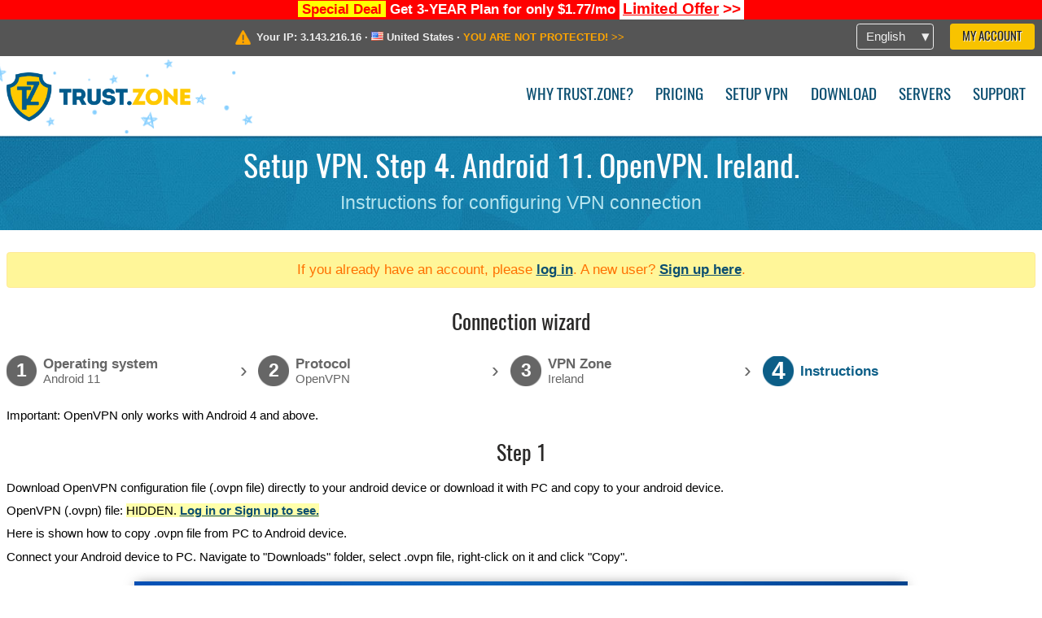

--- FILE ---
content_type: text/html; charset=utf-8
request_url: https://trust.zone/setup/a11/ovpn/ie
body_size: 5054
content:
<!DOCTYPE html>
<html lang="en">
<head>
    <title>Setup VPN. Step 4. Android 11. OpenVPN. Ireland. Instructions for configuring VPN connection Trust.Zone VPN: #1 Anonymous VPN - Stop ISP from Tracking You</title>
    <meta name="description" content="Setup VPN. Step 4. Android 11. OpenVPN. Ireland. Instructions for configuring VPN connection Unblock websites, overcome censorship and surf anonymously with a Trust.Zone VPN. Access blocked content, prevent ISP from tracking your online activity. Anonymous VPN..." />
    <meta http-equiv="Content-Type" content="text/html; charset=UTF-8" />
    <meta charset="utf-8" />
    <meta name="robots" content="all" />
    <meta name="verify-v1" content="" />
    <meta name="twitter:widgets:csp" content="on" />
    <link rel="apple-touch-icon-precomposed" sizes="120x120" href="https://get-vpn.site/images/favicon/apple-touch-icon-120x120-precomposed.png" />
    <link rel="apple-touch-icon-precomposed" sizes="152x152" href="https://get-vpn.site/images/favicon/apple-touch-icon-152x152-precomposed.png" />
    <link rel="apple-touch-icon-precomposed" href="https://get-vpn.site/images/favicon/apple-touch-icon-precomposed.png" />
    <link rel="icon" type="image/png" href="https://get-vpn.site/images/favicon/favicon-16x16.png" sizes="16x16" />
    <link rel="icon" type="image/png" href="https://get-vpn.site/images/favicon/favicon-32x32.png" sizes="32x32" />
    <link rel="icon" type="image/png" href="https://get-vpn.site/images/favicon/android-chrome-192x192.png" sizes="192x192" />
    <link rel="manifest" href="https://get-vpn.site/images/favicon/manifest.json" />
    <link rel="mask-icon" href="https://get-vpn.site/images/favicon/safari-pinned-tab.svg" color="#005a88" />
    <link rel="shortcut icon" href="https://get-vpn.site/images/favicon/favicon.ico" />
    <link rel="canonical" href="https://trust.zone/setup/a11/ovpn/ie" />
    <link rel="alternate" href="https://trust.zone/setup/a11/ovpn/ie" hreflang="x-default" />
    <link rel="alternate" href="https://trust.zone/setup/a11/ovpn/ie" hreflang="en" /><link rel="alternate" href="https://trust.zone/fr/setup/a11/ovpn/ie" hreflang="fr" /><link rel="alternate" href="https://trust.zone/de/setup/a11/ovpn/ie" hreflang="de" /><link rel="alternate" href="https://trust.zone/es/setup/a11/ovpn/ie" hreflang="es" /><link rel="alternate" href="https://trust.zone/tr/setup/a11/ovpn/ie" hreflang="tr" /><link rel="alternate" href="https://trust.zone/ru/setup/a11/ovpn/ie" hreflang="ru" />    <meta name="apple-mobile-web-app-title" content="Trust.Zone" />
    <meta name="application-name" content="Trust.Zone" />
    <meta name="msapplication-TileColor" content="#ffffff" />
    <meta name="msapplication-TileImage" content="https://get-vpn.site/images/favicon/mstile-144x144.png" />
    <meta name="msapplication-config" content="https://get-vpn.site/images/favicon/browserconfig.xml" />
    <meta name="theme-color" content="#ffffff" />
    <meta name="viewport" content="width=device-width, initial-scale=1.0" />
    <base href="https://trust.zone/">
        <link rel='stylesheet' type='text/css' href='https://get-vpn.site/styles/tz_layout.css?1768734315' />
    <link rel='stylesheet' type='text/css' href='https://get-vpn.site/styles/tz_setup.css?1768734318' />
    <script type="text/javascript" src="https://get-vpn.site/scripts/tz_captcha.min.js"></script>
</head>
<body>
<div class="cm"></div><script type="text/javascript">var adblock = true;</script><script type="text/javascript" src="https://get-vpn.site/scripts/adtest.js"></script><div id="antimessage" style="display:none;position:fixed;text-align:center;background:rgba(200,200,200,0.95);height:100%;width:100%;top:0;left:0;z-index:99998;overflow:hidden;font-family:Helvetica,Arial;;"><div style="border-radius:.2cm;text-align:center;width:400px;margin-left:-200px;margin-top:-135px;position:fixed;left:50%;top:50%;z-index:99999;background-color:#fff;padding:.5cm;box-sizing:border-box;box-shadow:3px 3px 15px rgba(0, 0, 0, 0.5);"><b style="position:absolute;top:0;right:0;font-size:0.5cm;cursor:pointer;display:block;line-height:1cm;width:1cm;" onclick="document.getElementById('antimessage').remove()">X</b><h1 style="font-weight:700;font-size:0.8cm;margin:0;padding:0;color:crimson">Disable AdBlock!</h1><p style="text-align:left;margin:.7cm 0 .3cm 0;padding:0;text-indent:0;">You're using Ad Blocker.</p><p style="text-align:left;margin:.3cm 0;padding:0;text-indent:0;">Some features and activities may not work if you're using ad blocking software like AdBlock Plus.</p><p style="text-align:left;margin:.3cm 0 .7cm 0;padding:0;text-indent:0;">Please whitelist Trust.Zone to continue.</p><button style="background:#f8c300;border:0;font-size:.55cm;padding:0 .7cm;line-height: 1.3cm;border-radius:.1cm;cursor:pointer;box-shadow:none;margin-right:1cm;" onclick="location.reload()">Got it</button><button style="background:#f5e769;border:0;font-size:.55cm;padding:0 .7cm;line-height: 1.3cm;border-radius:.1cm;cursor:pointer;box-shadow:none;" onclick="window.open('https://helpcenter.getadblock.com/hc/en-us/articles/9738523464851-What-do-I-do-if-a-site-forces-me-to-disable-AdBlock-')">How to Whitelist</button></div></div><script>if(adblock){document.getElementById('antimessage').style.display='block';}</script><div id="top_line_info" class="color_line red "><b style="background:yellow;padding:0 5px;color:red;">Special Deal</b> <b>Get 3-YEAR Plan for only $1.77/mo</b> <a class="get_now" href="post/missed-our-sale-here-is-62-off-coupon-code"><b>Limited Offer</b>&nbsp;&gt;&gt;</a></div><div id="yourip"><div class="block"><div class="ip_right"><div class="languages"><div><div>English</div></div><ul><li><a lang="en" href="/en/setup/a11/ovpn/ie">English</a></li><li><a lang="fr" href="/fr/setup/a11/ovpn/ie">Français</a></li><li><a lang="de" href="/de/setup/a11/ovpn/ie">Deutsche</a></li><li><a lang="es" href="/es/setup/a11/ovpn/ie">Español</a></li><li><a lang="tr" href="/tr/setup/a11/ovpn/ie">Türkçe</a></li><li><a lang="ru" href="/ru/setup/a11/ovpn/ie">Русский</a></li></ul></div><a href="welcome" class="button welcome" title="My Account">My Account</a></div><div class="ip_message"><div class="ip_container"><em id="vpn_icon" ></em><div class="line1">Your IP: <span id="vpn_ip">3.143.216.16</span> &middot;&#32;<!--Location:--><img id="vpn_flag" src="https://get-vpn.site/images/flags/us.png" alt="us" class="">&#32;<span id="vpn_country">United States</span> &middot;&#32;</div><div class="line2"><a class="vpn_ok hidden" href="check"><span>You are in <span class='trustzone'><span>TRUST</span><span>.ZONE</span></span> now! Your real location is hidden!</span> &gt;&gt;</a><a class="vpn_poor " href="check"><span>YOU ARE NOT PROTECTED!</span> &gt;&gt;</a></div></div></div></div></div><div id="menu-container"><div id="menu"><div class="block"><span class="logo_background winter_design2"></span><a id="logo" href="" title="Trust.Zone" class="winter"><span></span></a><div class="menu_icon">&#9776;</div><div class="items"><a href="trustzone-vpn">Why Trust.Zone?</a><a href="prices">Pricing</a><a href="setup">Setup VPN</a><a href="client_macos">Download</a><a href="servers">Servers</a><a href="support">Support</a><span href="welcome" class="button welcome">My Account</span></div></div></div></div><div class="page_title"><div class="block"><h1>Setup VPN. Step 4. Android 11. OpenVPN. Ireland.</h1><h2>Instructions for configuring VPN connection</h2></div></div><script type="text/javascript">v2=false;</script><div class="block"><div class='info_content'><div class='warning'>If you already have an account, please <a href="login" class="welcome">log in</a>. A new user? <a href="registration" class="welcome">Sign up here</a>.</div></div><div id="wizard_container"  ><h2>Connection wizard</h2><ul id="steps"><li id="step1" class="done"><a href="setup" title="Change selection"><b title="Step 1"><em>1</em></b><span class="two_lines">Operating system<span>Android 11</span></span></a><i>&rsaquo;</i></li><li id="step2" class="done"><a href="setup/a11" title="Change selection"><b title="Step 2"><em>2</em></b><span class="two_lines">Protocol<span>OpenVPN</span></span></a><i>&rsaquo;</i></li><li id="step3" class="done"><a href="setup/a11/ovpn" title="Change selection"><b title="Step 3"><em>3</em></b><span class="two_lines">VPN Zone<span>Ireland</span></span></a><i>&rsaquo;</i></li><li id="step4" class="active"><b title="Step 4"><em>4</em></b><span>Instructions</span></li></ul><div id="wizard">Important: OpenVPN only works with Android 4 and above.

<h2>Step 1</h2>

<p>Download OpenVPN configuration file (.ovpn file) directly to your android device or download it with PC and copy to your android device.</p>

<p>
    <span>OpenVPN (.ovpn) file:</span>&nbsp;<span class='highlight'>HIDDEN. <a href='welcome' class='welcome'>Log in or Sign up to see.</a></span><br/>
</p>

<p>Here is shown how to copy .ovpn file from PC to Android device.</p>

<p>Connect your Android device to PC. Navigate to "Downloads" folder, select .ovpn file, right-click on it and click "Copy".</p>
<div class="center">
    <p class="label win">
        <img src="https://get-vpn.site/images/wizard/a44_ovpn/1.1.png" />
        <span translate="no" class="notranslate" style="left:32.7%;top:26.9%;width:25%">Trust.Zone-Ireland.ovpn</span>
    </p>
</div>

<p>Navigate to your Android device's "Downloads" folder from PC, right-click on empty space in folder and select "Paste".</p>
<img src="https://get-vpn.site/images/wizard/a44_ovpn/1.2.png" />

<p>Now you have .ovpn file on your phone in right place.</p>
<div class="center">
    <p class="label win">
        <img src="https://get-vpn.site/images/wizard/a44_ovpn/1.3.png" />
        <span translate="no" class="notranslate" style="left:36.4%;top:22.2%;width:20.3%">Trust.Zone-Ireland.ovpn</span>
    </p>
</div>

<h2>Step 2</h2>
<p>Open "Play Store" app</p>
<img src="https://get-vpn.site/images/wizard/a44_ovpn/2.1.png" />

<p>Install the "OpenVPN Connect" application from the Play Store.</p>
<img src="https://get-vpn.site/images/wizard/a44_ovpn/2.2.png" />

<p>Open "OpenVPN Connect" app</p>
<img src="https://get-vpn.site/images/wizard/a44_ovpn/2.3.png" />

<h2>Step 3</h2>
<p>Tap "OVPN Profile" button to import .ovpn configuration file and create OpenVPN connection to Trust.Zone.</p>
<img src="https://get-vpn.site/images/wizard/a44_ovpn/3.1.png" />

<p>Select "Internal Storage" or "SD card" on next screen depending on where did Android saved .ovpn file.</p>
<img src="https://get-vpn.site/images/wizard/a44_ovpn/3.2.png" />

<p>Navigate to "Download" folder and tap downloaded ".ovpn" config file to select it. Then tap "IMPORT".</p>
<div class="center">
    <p class="label android">
        <img src="https://get-vpn.site/images/wizard/a44_ovpn/3.3.png" />
        <span translate="no" class="notranslate" style="left:5.6%;top:45.7%;width:91%;font-size:124%;color:#ff810c;font-weight:bold;">Trust.Zone-Ireland.ovpn</span>
    </p>
</div>

<h2>Step 4</h2>
<p>Connect to Trust.Zone</p>

<p>Fill "Username" and "Password" fields with values below, turn "Save" checkbox on if you want app to remember your login credentials.</p>
<p>
    Your Username: <b><span class='highlight'>HIDDEN. <a href='welcome' class='welcome'>Log in or Sign up to see.</a></span></b><br />
    Your Password: <b><span class='highlight'>HIDDEN. <a href='welcome' class='welcome'>Log in or Sign up to see.</a></span></b>
</p>
<p>Tap "ADD" to finish creating OpenVPN connection to Trust.Zone.</p>

<div class="center">
    <p class="label android">
        <img src="https://get-vpn.site/images/wizard/a44_ovpn/4.1.png" />
        <span translate="no" class="notranslate" style="left:9.0%;top:36.7%;width:86%;font-size:124%;color:#303030;">ie.trust.zone [Trust.Zone-Ireland]</span>
        <span translate="no" class="notranslate" style="left:8.9%;top:49.1%;font-size:124%;color:#303030;"></span>
        <span translate="no" class="notranslate" style="left:8.9%;top:67%;font-size:124%;color:#303030;"></span>
        <!--<span translate="no" class="notranslate" style="left:16.2%;top:69.2%;color:#ffffff;width:82%">ie.trust.zone [Trust.Zone-Ireland]</span>-->
    </p>
</div>

<p>Finally turn switch on to connect!</p>
<div class="center">
    <p class="label android">
        <img src="https://get-vpn.site/images/wizard/a44_ovpn/4.2.png" />
        <span translate="no" class="notranslate" style="left:26.3%;top:30%;width:60%;font-size:124%;color:#777777;">ie.trust.zone [Trust.Zone-Ireland]</span>
    </p>
</div>

<p>
    Android security system will ask you about "OpenVPN Connect" app attempts to create VPN connection. Turn on "I trust this application" checkbox if you want to rid off this confirmation dialog in future and tap "OK".
</p>

<img src="https://get-vpn.site/images/wizard/a44_ovpn/4.3.png" />

<p>Tap "Continue" since Trust.Zone does not use a client certificate.</p>
<div class="center">
    <p class="label android">
        <img src="https://get-vpn.site/images/wizard/a44_ovpn/4.4.png" />
        <span translate="no" class="notranslate" style="left:26.4%;top:30%;width:60%;font-size:125.8%;color:#262626;">ie.trust.zone [Trust.Zone-Ireland]</span>
    </p>
</div>

<p>
    After VPN connection will be established "key" icon and green OpenVPN icon will appear in the notification area. When you don't need VPN connection anymore you can tap green switch to disconnect.
</p>

<div class="center">
    <p class="label android">
        <img src="https://get-vpn.site/images/wizard/a44_ovpn/4.5.png" />
        <span translate="no" class="notranslate" style="left:25.9%;top:29.9%;width:65%;color:#767676;font-size:134.8%;">ie.trust.zone [Trust.Zone-Ireland]</span>
    </p>
</div>

<h2>Connection check</h2>

<p>Open <a href="">Trust.Zone Main page</a> or reload it if it is already open in order to check if your connection with Trust.Zone VPN is established correctly. <br/>You can also visit our <a href="check">Connection Check Page</a>.</p>
<div class="center">
<p class="label">
    <img src="https://get-vpn.site/images/wizard/finish.png" />
    <span class="yourip">
                                    <em id="vpn_icon" class="connected"></em> Your IP: x.x.x.x &middot; <img src="https://get-vpn.site/images/flags/ie.png">
        Ireland &middot;&#32;
        <span class="vpn_ok">
            You are in <span class='trustzone'><span>TRUST</span><span>.ZONE</span></span> now! Your real location is hidden!
        </span>
    </span>
</p>
</div></div></div></div><div id="footer"><div class="content block"><em></em><div class="languages"><div><div>English</div></div><ul><li><a lang="en" href="/en/setup/a11/ovpn/ie">English</a></li><li><a lang="fr" href="/fr/setup/a11/ovpn/ie">Français</a></li><li><a lang="de" href="/de/setup/a11/ovpn/ie">Deutsche</a></li><li><a lang="es" href="/es/setup/a11/ovpn/ie">Español</a></li><li><a lang="tr" href="/tr/setup/a11/ovpn/ie">Türkçe</a></li><li><a lang="ru" href="/ru/setup/a11/ovpn/ie">Русский</a></li></ul></div><div class="menu"><a href="">Home</a><a href="trustzone-vpn">Why Trust.Zone?</a><a href="download">VPN Software</a><a href="contact">Contact us</a><a href="servers">Servers</a><a href="support">Support</a><a href="terms">Terms of Service</a><a href="blog">Blog</a><a href="privacy">Privacy Policy</a><a href="faq">FAQ</a><a href="canary">Warrant Canary</a><a href="manual">Manual</a><a href=https://get-trust-zone.info>Affiliate</a></div><div class="posts1" ><h3>Latest News</h3><div class="message"><h4 time="1768478304">15 January, 2026 11:58:24</h4><h4><a href="post/missed-our-sale-here-is-62-off-coupon-code">Missed Special Deal? The Last Chance - Today Only</a></h4><p>Missed Special Deal?

Last Chance. Today Only.

Enter a promo code till...<br/></p></div><div class="message"><h4 time="1768394631">14 January, 2026 12:43:51</h4><h4><a href="post/a-big-update-of-trust.zone-vpn-now-faster">Trust.Zone Update: Stronger Security, Faster Speeds + Discount Code</a></h4><p>This week, we’re launching an update that will make Trust.Zone faster, more...<br/></p></div><a href="blog" target="_blank" >Read News &gt;</a></div><div class="posts2"></div><div class="clear"></div><div class="bottom"><div class="s1"><h3>Get Connected</h3><a class="icon3" href="//x.com/trustzoneapp" target="_blank" rel="nofollow noopener noreferrer"><em></em></a><a class="icon1" href="//facebook.com/trustzoneapp" target="_blank" rel="nofollow noopener noreferrer"><em></em></a><a class="icon5" href="//www.instagram.com/trustzoneapp/" target="_blank" rel="nofollow noopener noreferrer"><em></em></a></div><div class="applications"><a href="client_ios"><img height="30" src="https://get-vpn.site/images/designs/en/_app_store.png" /></a><a href="client_android"><img height="30" src="https://get-vpn.site/images/designs/en/_google_play.png" /></a></div><div class="clear"></div><div class="copyright">Trust.Zone &copy; 2026 </div></div></div></div><!--[if lte IE 8]><script type="text/javascript" src="https://get-vpn.site/scripts/jquery-1.12.4.min.js"></script><script type="text/javascript" src="https://get-vpn.site/scripts/IE9.js"></script><![endif]--><!--[if gte IE 9]><script type="text/javascript" src="https://get-vpn.site/scripts/jquery-3.6.0.min.js"></script><![endif]--><!--[if !IE]> --><script type="text/javascript" src="https://get-vpn.site/scripts/jquery-3.6.0.min.js"></script><!-- <![endif]--><script type="text/javascript" src="https://get-vpn.site/scripts/jquery-ui.min.js"></script><script type="text/javascript" src="https://get-vpn.site/scripts/jquery.plugins.min.js"></script><script src="https://challenges.cloudflare.com/turnstile/v0/api.js?render=explicit" defer></script><script type="text/javascript" nonce="90ae2692ef3bb38fd0c58e5428c6106d">var server = 'https://trust.zone',static_server = 'https://get-vpn.site',vpninfo = [0, '3.143.216.16'],userinfo = null,lang = 'en',host = function(s){return (new URL(s)).host},cf_ts_key='0x4AAAAAABzdJATvXbzLandV';function _0x1059(){var _0x2349aa=['\x72\x65\x70\x6c\x61\x63\x65','\x2e\x74\x72\x61\x6e\x73\x6c\x61\x74\x65\x2e\x67\x6f\x6f\x67','\x6c\x6f\x63\x61\x74\x69\x6f\x6e'];_0x1059=function(){return _0x2349aa;};return _0x1059();}var _0x572ca5=_0x4a4b;function _0x4a4b(_0x10591d,_0x4a4ba6){var _0xfbe1bd=_0x1059();return _0x4a4b=function(_0x4ba7f5,_0x8888d2){_0x4ba7f5=_0x4ba7f5-0x0;var _0x21508b=_0xfbe1bd[_0x4ba7f5];return _0x21508b;},_0x4a4b(_0x10591d,_0x4a4ba6);}[host(server),host(server)[_0x572ca5(0x0)]('\x2e','\x2d')+_0x572ca5(0x1)]['\x69\x6e\x64\x65\x78\x4f\x66'](host(top['\x6c\x6f\x63\x61\x74\x69\x6f\x6e']))===-0x1&&(top[_0x572ca5(0x2)]=server);$(document).ready(function () {$.ajaxSetup({crossDomain: true,xhrFields: {withCredentials: true},headers: {"X-Requested-With": "XMLHttpRequest"}});$.ajaxPrefilter(function(options, opt, xhr) {var url = new URL(options.url);url.searchParams.set('sessionId', 'tlr8molhdvorfqitjvdk6r16q4');options.url = url.toString();xhr.setRequestHeader("X-Requested-With", "XMLHttpRequest");});});</script><script type='text/javascript' src='https://get-vpn.site/scripts/jquery.qrcode.min.js?1495440327'></script>
    <script type='text/javascript' src='https://get-vpn.site/scripts/tz_main.js?1768733971'></script>
    <script type='text/javascript' src='https://get-vpn.site/scripts/tz_setup.js?1743423848'></script>

</body>
</html>